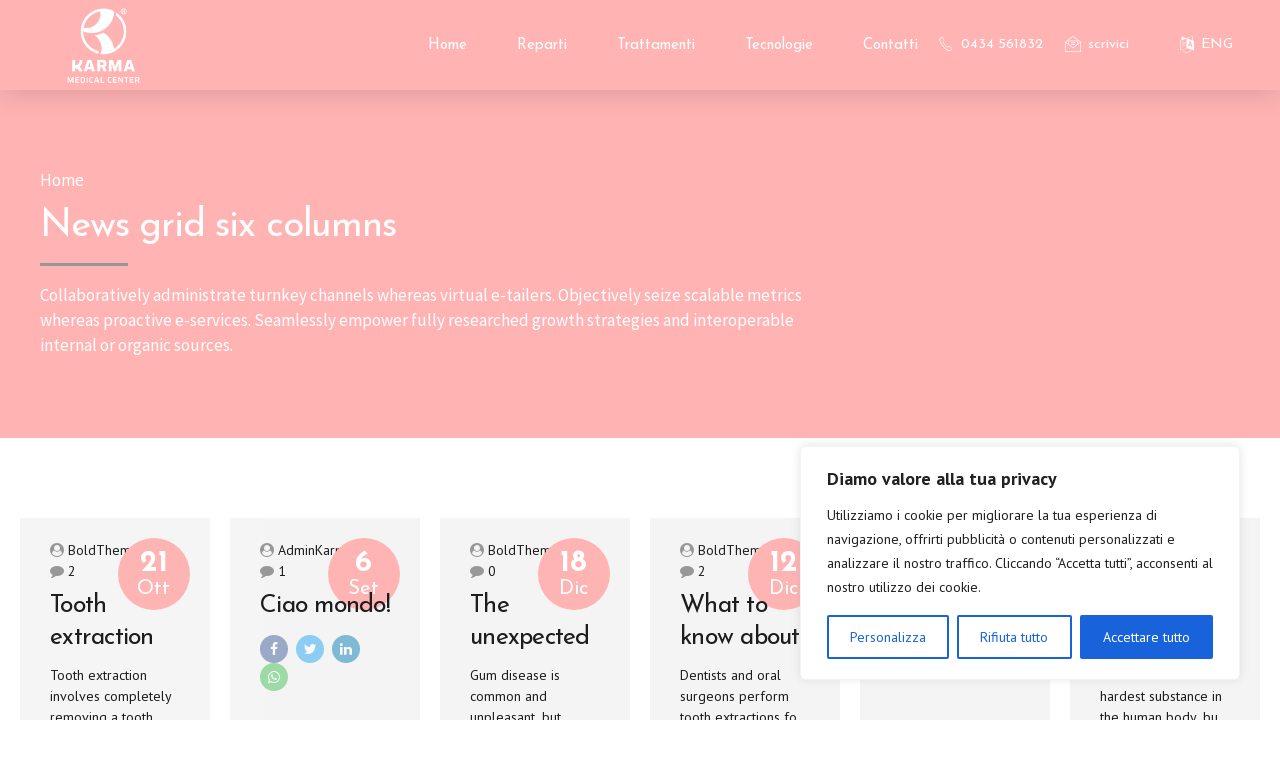

--- FILE ---
content_type: text/html; charset=UTF-8
request_url: https://www.karmamedicalcenter.it/wp-admin/admin-ajax.php
body_size: 1571
content:
<div class="bt_bb_grid_item" data-hw="0" data-src="" data-alt="Tooth extraction aftercare: A how-to guide"><div class="bt_bb_grid_item_inner"><div class="bt_bb_grid_item_post_thumbnail"><a href="https://www.karmamedicalcenter.it/%promo%/" title="Tooth extraction aftercare: A how-to guide"></a></div><div class="bt_bb_grid_item_post_content"><div class="bt_bb_grid_item_meta"><span class="bt_bb_grid_item_date"><span class="bt_bb_grid_item_date bt_bb_grid_item_date_day">21</span><span class="bt_bb_grid_item_date bt_bb_grid_item_date_month">Ott</span></span><span class="bt_bb_grid_item_item_author"><a href="https://www.karmamedicalcenter.it/author/boldthemes/">BoldThemes</a></span><span class="bt_bb_grid_item_item_comments">2</span></div><h5 class="bt_bb_grid_item_post_title"><a href="https://www.karmamedicalcenter.it/%promo%/" title="Tooth extraction aftercare: A how-to guide">Tooth extraction aftercare: A how-to guide</a></h5><div class="bt_bb_grid_item_post_excerpt">Tooth extraction involves completely removing a tooth from the mouth. People may require tooth extraction for many reasons, ranging from tooth decay to crowded teeth.</div><div class="bt_bb_grid_item_post_share"><div class="bt_bb_icon bt_facebook" data-bt-override-class="{}"><a href="https://www.facebook.com/sharer/sharer.php?u=https://www.karmamedicalcenter.it/%promo%/" target="_self"   data-ico-fa="&#xf09a;" class="bt_bb_icon_holder"></a></div><div class="bt_bb_icon bt_twitter" data-bt-override-class="{}"><a href="https://twitter.com/intent/tweet?text=https://www.karmamedicalcenter.it/%promo%/" target="_self"   data-ico-fa="&#xf099;" class="bt_bb_icon_holder"></a></div><div class="bt_bb_icon bt_linkedin" data-bt-override-class="{}"><a href="https://www.linkedin.com/shareArticle?url=https://www.karmamedicalcenter.it/%promo%/" target="_self"   data-ico-fa="&#xf0e1;" class="bt_bb_icon_holder"></a></div><div class="bt_bb_icon bt_whatsapp" data-bt-override-class="{}"><a href="https://api.whatsapp.com/send?text=https://www.karmamedicalcenter.it/%promo%/" target="_self"   data-ico-fa="&#xf232;" class="bt_bb_icon_holder"></a></div></div></div></div></div><div class="bt_bb_grid_item" data-hw="0" data-src="" data-alt="Ciao mondo!"><div class="bt_bb_grid_item_inner"><div class="bt_bb_grid_item_post_thumbnail"><a href="https://www.karmamedicalcenter.it/%promo%/" title="Ciao mondo!"></a></div><div class="bt_bb_grid_item_post_content"><div class="bt_bb_grid_item_meta"><span class="bt_bb_grid_item_date"><span class="bt_bb_grid_item_date bt_bb_grid_item_date_day">6</span><span class="bt_bb_grid_item_date bt_bb_grid_item_date_month">Set</span></span><span class="bt_bb_grid_item_item_author"><a href="https://www.karmamedicalcenter.it/author/adminkarma/">AdminKarma</a></span><span class="bt_bb_grid_item_item_comments">1</span></div><h5 class="bt_bb_grid_item_post_title"><a href="https://www.karmamedicalcenter.it/%promo%/" title="Ciao mondo!">Ciao mondo!</a></h5><div class="bt_bb_grid_item_post_excerpt"></div><div class="bt_bb_grid_item_post_share"><div class="bt_bb_icon bt_facebook" data-bt-override-class="{}"><a href="https://www.facebook.com/sharer/sharer.php?u=https://www.karmamedicalcenter.it/%promo%/" target="_self"   data-ico-fa="&#xf09a;" class="bt_bb_icon_holder"></a></div><div class="bt_bb_icon bt_twitter" data-bt-override-class="{}"><a href="https://twitter.com/intent/tweet?text=https://www.karmamedicalcenter.it/%promo%/" target="_self"   data-ico-fa="&#xf099;" class="bt_bb_icon_holder"></a></div><div class="bt_bb_icon bt_linkedin" data-bt-override-class="{}"><a href="https://www.linkedin.com/shareArticle?url=https://www.karmamedicalcenter.it/%promo%/" target="_self"   data-ico-fa="&#xf0e1;" class="bt_bb_icon_holder"></a></div><div class="bt_bb_icon bt_whatsapp" data-bt-override-class="{}"><a href="https://api.whatsapp.com/send?text=https://www.karmamedicalcenter.it/%promo%/" target="_self"   data-ico-fa="&#xf232;" class="bt_bb_icon_holder"></a></div></div></div></div></div><div class="bt_bb_grid_item" data-hw="0" data-src="" data-alt="The unexpected dangers of gum disease"><div class="bt_bb_grid_item_inner"><div class="bt_bb_grid_item_post_thumbnail"><a href="https://www.karmamedicalcenter.it/%promo%/" title="The unexpected dangers of gum disease"></a></div><div class="bt_bb_grid_item_post_content"><div class="bt_bb_grid_item_meta"><span class="bt_bb_grid_item_date"><span class="bt_bb_grid_item_date bt_bb_grid_item_date_day">18</span><span class="bt_bb_grid_item_date bt_bb_grid_item_date_month">Dic</span></span><span class="bt_bb_grid_item_item_author"><a href="https://www.karmamedicalcenter.it/author/boldthemes/">BoldThemes</a></span><span class="bt_bb_grid_item_item_comments">0</span></div><h5 class="bt_bb_grid_item_post_title"><a href="https://www.karmamedicalcenter.it/%promo%/" title="The unexpected dangers of gum disease">The unexpected dangers of gum disease</a></h5><div class="bt_bb_grid_item_post_excerpt">Gum disease is common and unpleasant, but, according to a growing body of evidence, it could also play a role in a surprising range of seemingly unrelated health problems.</div><div class="bt_bb_grid_item_post_share"><div class="bt_bb_icon bt_facebook" data-bt-override-class="{}"><a href="https://www.facebook.com/sharer/sharer.php?u=https://www.karmamedicalcenter.it/%promo%/" target="_self"   data-ico-fa="&#xf09a;" class="bt_bb_icon_holder"></a></div><div class="bt_bb_icon bt_twitter" data-bt-override-class="{}"><a href="https://twitter.com/intent/tweet?text=https://www.karmamedicalcenter.it/%promo%/" target="_self"   data-ico-fa="&#xf099;" class="bt_bb_icon_holder"></a></div><div class="bt_bb_icon bt_linkedin" data-bt-override-class="{}"><a href="https://www.linkedin.com/shareArticle?url=https://www.karmamedicalcenter.it/%promo%/" target="_self"   data-ico-fa="&#xf0e1;" class="bt_bb_icon_holder"></a></div><div class="bt_bb_icon bt_whatsapp" data-bt-override-class="{}"><a href="https://api.whatsapp.com/send?text=https://www.karmamedicalcenter.it/%promo%/" target="_self"   data-ico-fa="&#xf232;" class="bt_bb_icon_holder"></a></div></div></div></div></div><div class="bt_bb_grid_item" data-hw="0" data-src="" data-alt="What to know about tooth extraction"><div class="bt_bb_grid_item_inner"><div class="bt_bb_grid_item_post_thumbnail"><a href="https://www.karmamedicalcenter.it/%promo%/" title="What to know about tooth extraction"></a></div><div class="bt_bb_grid_item_post_content"><div class="bt_bb_grid_item_meta"><span class="bt_bb_grid_item_date"><span class="bt_bb_grid_item_date bt_bb_grid_item_date_day">12</span><span class="bt_bb_grid_item_date bt_bb_grid_item_date_month">Dic</span></span><span class="bt_bb_grid_item_item_author"><a href="https://www.karmamedicalcenter.it/author/boldthemes/">BoldThemes</a></span><span class="bt_bb_grid_item_item_comments">2</span></div><h5 class="bt_bb_grid_item_post_title"><a href="https://www.karmamedicalcenter.it/%promo%/" title="What to know about tooth extraction">What to know about tooth extraction</a></h5><div class="bt_bb_grid_item_post_excerpt">Dentists and oral surgeons perform tooth extractions for many reasons. The issue may be a painful wisdom tooth or a tooth that has been badly damaged by decay. In some cases, a dentist will remove a tooth to make space for dental prosthetics or braces.</div><div class="bt_bb_grid_item_post_share"><div class="bt_bb_icon bt_facebook" data-bt-override-class="{}"><a href="https://www.facebook.com/sharer/sharer.php?u=https://www.karmamedicalcenter.it/%promo%/" target="_self"   data-ico-fa="&#xf09a;" class="bt_bb_icon_holder"></a></div><div class="bt_bb_icon bt_twitter" data-bt-override-class="{}"><a href="https://twitter.com/intent/tweet?text=https://www.karmamedicalcenter.it/%promo%/" target="_self"   data-ico-fa="&#xf099;" class="bt_bb_icon_holder"></a></div><div class="bt_bb_icon bt_linkedin" data-bt-override-class="{}"><a href="https://www.linkedin.com/shareArticle?url=https://www.karmamedicalcenter.it/%promo%/" target="_self"   data-ico-fa="&#xf0e1;" class="bt_bb_icon_holder"></a></div><div class="bt_bb_icon bt_whatsapp" data-bt-override-class="{}"><a href="https://api.whatsapp.com/send?text=https://www.karmamedicalcenter.it/%promo%/" target="_self"   data-ico-fa="&#xf232;" class="bt_bb_icon_holder"></a></div></div></div></div></div><div class="bt_bb_grid_item" data-hw="0.9375" data-src="http://www.karmamedicalcenter.it/wp-content/uploads/2020/01/post_04-1280x1200.jpg" data-alt="Teeth: Names, types, and functions"><div class="bt_bb_grid_item_inner"><div class="bt_bb_grid_item_post_thumbnail"><a href="https://www.karmamedicalcenter.it/%promo%/" title="Teeth: Names, types, and functions"></a></div><div class="bt_bb_grid_item_post_content"><div class="bt_bb_grid_item_meta"><span class="bt_bb_grid_item_date"><span class="bt_bb_grid_item_date bt_bb_grid_item_date_day">8</span><span class="bt_bb_grid_item_date bt_bb_grid_item_date_month">Dic</span></span><span class="bt_bb_grid_item_item_author"><a href="https://www.karmamedicalcenter.it/author/boldthemes/">BoldThemes</a></span><span class="bt_bb_grid_item_item_comments">4</span></div><h5 class="bt_bb_grid_item_post_title"><a href="https://www.karmamedicalcenter.it/%promo%/" title="Teeth: Names, types, and functions">Teeth: Names, types, and functions</a></h5><div class="bt_bb_grid_item_post_excerpt">Teeth help a person use their mouth to eat, speak, smile, and give shape to their face. Each type of tooth has a name and a specific function.</div><div class="bt_bb_grid_item_post_share"><div class="bt_bb_icon bt_facebook" data-bt-override-class="{}"><a href="https://www.facebook.com/sharer/sharer.php?u=https://www.karmamedicalcenter.it/%promo%/" target="_self"   data-ico-fa="&#xf09a;" class="bt_bb_icon_holder"></a></div><div class="bt_bb_icon bt_twitter" data-bt-override-class="{}"><a href="https://twitter.com/intent/tweet?text=https://www.karmamedicalcenter.it/%promo%/" target="_self"   data-ico-fa="&#xf099;" class="bt_bb_icon_holder"></a></div><div class="bt_bb_icon bt_linkedin" data-bt-override-class="{}"><a href="https://www.linkedin.com/shareArticle?url=https://www.karmamedicalcenter.it/%promo%/" target="_self"   data-ico-fa="&#xf0e1;" class="bt_bb_icon_holder"></a></div><div class="bt_bb_icon bt_whatsapp" data-bt-override-class="{}"><a href="https://api.whatsapp.com/send?text=https://www.karmamedicalcenter.it/%promo%/" target="_self"   data-ico-fa="&#xf232;" class="bt_bb_icon_holder"></a></div></div></div></div></div><div class="bt_bb_grid_item" data-hw="0" data-src="" data-alt="How does tooth enamel last a lifetime?"><div class="bt_bb_grid_item_inner"><div class="bt_bb_grid_item_post_thumbnail"><a href="https://www.karmamedicalcenter.it/%promo%/" title="How does tooth enamel last a lifetime?"></a></div><div class="bt_bb_grid_item_post_content"><div class="bt_bb_grid_item_meta"><span class="bt_bb_grid_item_date"><span class="bt_bb_grid_item_date bt_bb_grid_item_date_day">25</span><span class="bt_bb_grid_item_date bt_bb_grid_item_date_month">Nov</span></span><span class="bt_bb_grid_item_item_author"><a href="https://www.karmamedicalcenter.it/author/boldthemes/">BoldThemes</a></span><span class="bt_bb_grid_item_item_comments">0</span></div><h5 class="bt_bb_grid_item_post_title"><a href="https://www.karmamedicalcenter.it/%promo%/" title="How does tooth enamel last a lifetime?">How does tooth enamel last a lifetime?</a></h5><div class="bt_bb_grid_item_post_excerpt">Tooth enamel is the hardest substance in the human body, but, until now, no one knew how it managed to last a lifetime. The authors of a recent study conclude that enamel's secret lies in the imperfect alignment of crystals.</div><div class="bt_bb_grid_item_post_share"><div class="bt_bb_icon bt_facebook" data-bt-override-class="{}"><a href="https://www.facebook.com/sharer/sharer.php?u=https://www.karmamedicalcenter.it/%promo%/" target="_self"   data-ico-fa="&#xf09a;" class="bt_bb_icon_holder"></a></div><div class="bt_bb_icon bt_twitter" data-bt-override-class="{}"><a href="https://twitter.com/intent/tweet?text=https://www.karmamedicalcenter.it/%promo%/" target="_self"   data-ico-fa="&#xf099;" class="bt_bb_icon_holder"></a></div><div class="bt_bb_icon bt_linkedin" data-bt-override-class="{}"><a href="https://www.linkedin.com/shareArticle?url=https://www.karmamedicalcenter.it/%promo%/" target="_self"   data-ico-fa="&#xf0e1;" class="bt_bb_icon_holder"></a></div><div class="bt_bb_icon bt_whatsapp" data-bt-override-class="{}"><a href="https://api.whatsapp.com/send?text=https://www.karmamedicalcenter.it/%promo%/" target="_self"   data-ico-fa="&#xf232;" class="bt_bb_icon_holder"></a></div></div></div></div></div><div class="bt_bb_grid_item" data-hw="0" data-src="" data-alt="How to get rid of a toothache at night"><div class="bt_bb_grid_item_inner"><div class="bt_bb_grid_item_post_thumbnail"><a href="https://www.karmamedicalcenter.it/%promo%/" title="How to get rid of a toothache at night"></a></div><div class="bt_bb_grid_item_post_content"><div class="bt_bb_grid_item_meta"><span class="bt_bb_grid_item_date"><span class="bt_bb_grid_item_date bt_bb_grid_item_date_day">14</span><span class="bt_bb_grid_item_date bt_bb_grid_item_date_month">Nov</span></span><span class="bt_bb_grid_item_item_author"><a href="https://www.karmamedicalcenter.it/author/boldthemes/">BoldThemes</a></span><span class="bt_bb_grid_item_item_comments">0</span></div><h5 class="bt_bb_grid_item_post_title"><a href="https://www.karmamedicalcenter.it/%promo%/" title="How to get rid of a toothache at night">How to get rid of a toothache at night</a></h5><div class="bt_bb_grid_item_post_excerpt">A toothache is a painful annoyance, especially at night. Getting a toothache at night can make falling asleep or staying asleep very difficult.</div><div class="bt_bb_grid_item_post_share"><div class="bt_bb_icon bt_facebook" data-bt-override-class="{}"><a href="https://www.facebook.com/sharer/sharer.php?u=https://www.karmamedicalcenter.it/%promo%/" target="_self"   data-ico-fa="&#xf09a;" class="bt_bb_icon_holder"></a></div><div class="bt_bb_icon bt_twitter" data-bt-override-class="{}"><a href="https://twitter.com/intent/tweet?text=https://www.karmamedicalcenter.it/%promo%/" target="_self"   data-ico-fa="&#xf099;" class="bt_bb_icon_holder"></a></div><div class="bt_bb_icon bt_linkedin" data-bt-override-class="{}"><a href="https://www.linkedin.com/shareArticle?url=https://www.karmamedicalcenter.it/%promo%/" target="_self"   data-ico-fa="&#xf0e1;" class="bt_bb_icon_holder"></a></div><div class="bt_bb_icon bt_whatsapp" data-bt-override-class="{}"><a href="https://api.whatsapp.com/send?text=https://www.karmamedicalcenter.it/%promo%/" target="_self"   data-ico-fa="&#xf232;" class="bt_bb_icon_holder"></a></div></div></div></div></div><div class="bt_bb_grid_item" data-hw="0" data-src="" data-alt="Brushing your teeth may keep your heart healthy"><div class="bt_bb_grid_item_inner"><div class="bt_bb_grid_item_post_thumbnail"><a href="https://www.karmamedicalcenter.it/%promo%/" title="Brushing your teeth may keep your heart healthy"></a></div><div class="bt_bb_grid_item_post_content"><div class="bt_bb_grid_item_meta"><span class="bt_bb_grid_item_date"><span class="bt_bb_grid_item_date bt_bb_grid_item_date_day">7</span><span class="bt_bb_grid_item_date bt_bb_grid_item_date_month">Nov</span></span><span class="bt_bb_grid_item_item_author"><a href="https://www.karmamedicalcenter.it/author/boldthemes/">BoldThemes</a></span><span class="bt_bb_grid_item_item_comments">0</span></div><h5 class="bt_bb_grid_item_post_title"><a href="https://www.karmamedicalcenter.it/%promo%/" title="Brushing your teeth may keep your heart healthy">Brushing your teeth may keep your heart healthy</a></h5><div class="bt_bb_grid_item_post_excerpt">New research finds that brushing the teeth three or more times a day significantly reduces the risk of atrial fibrillation and heart failure.</div><div class="bt_bb_grid_item_post_share"><div class="bt_bb_icon bt_facebook" data-bt-override-class="{}"><a href="https://www.facebook.com/sharer/sharer.php?u=https://www.karmamedicalcenter.it/%promo%/" target="_self"   data-ico-fa="&#xf09a;" class="bt_bb_icon_holder"></a></div><div class="bt_bb_icon bt_twitter" data-bt-override-class="{}"><a href="https://twitter.com/intent/tweet?text=https://www.karmamedicalcenter.it/%promo%/" target="_self"   data-ico-fa="&#xf099;" class="bt_bb_icon_holder"></a></div><div class="bt_bb_icon bt_linkedin" data-bt-override-class="{}"><a href="https://www.linkedin.com/shareArticle?url=https://www.karmamedicalcenter.it/%promo%/" target="_self"   data-ico-fa="&#xf0e1;" class="bt_bb_icon_holder"></a></div><div class="bt_bb_icon bt_whatsapp" data-bt-override-class="{}"><a href="https://api.whatsapp.com/send?text=https://www.karmamedicalcenter.it/%promo%/" target="_self"   data-ico-fa="&#xf232;" class="bt_bb_icon_holder"></a></div></div></div></div></div><div class="bt_bb_grid_item" data-hw="0.9375" data-src="http://www.karmamedicalcenter.it/wp-content/uploads/2020/01/post_08-1280x1200.jpg" data-alt="How whitening strips can damage your teeth"><div class="bt_bb_grid_item_inner"><div class="bt_bb_grid_item_post_thumbnail"><a href="https://www.karmamedicalcenter.it/%promo%/" title="How whitening strips can damage your teeth"></a></div><div class="bt_bb_grid_item_post_content"><div class="bt_bb_grid_item_meta"><span class="bt_bb_grid_item_date"><span class="bt_bb_grid_item_date bt_bb_grid_item_date_day">16</span><span class="bt_bb_grid_item_date bt_bb_grid_item_date_month">Ott</span></span><span class="bt_bb_grid_item_item_author"><a href="https://www.karmamedicalcenter.it/author/boldthemes/">BoldThemes</a></span><span class="bt_bb_grid_item_item_comments">0</span></div><h5 class="bt_bb_grid_item_post_title"><a href="https://www.karmamedicalcenter.it/%promo%/" title="How whitening strips can damage your teeth">How whitening strips can damage your teeth</a></h5><div class="bt_bb_grid_item_post_excerpt">Teeth are an important part of physical appearance for many people, and they want to show a bright white smile. However, a new study reveals that many tooth whitening products can damage the teeth.</div><div class="bt_bb_grid_item_post_share"><div class="bt_bb_icon bt_facebook" data-bt-override-class="{}"><a href="https://www.facebook.com/sharer/sharer.php?u=https://www.karmamedicalcenter.it/%promo%/" target="_self"   data-ico-fa="&#xf09a;" class="bt_bb_icon_holder"></a></div><div class="bt_bb_icon bt_twitter" data-bt-override-class="{}"><a href="https://twitter.com/intent/tweet?text=https://www.karmamedicalcenter.it/%promo%/" target="_self"   data-ico-fa="&#xf099;" class="bt_bb_icon_holder"></a></div><div class="bt_bb_icon bt_linkedin" data-bt-override-class="{}"><a href="https://www.linkedin.com/shareArticle?url=https://www.karmamedicalcenter.it/%promo%/" target="_self"   data-ico-fa="&#xf0e1;" class="bt_bb_icon_holder"></a></div><div class="bt_bb_icon bt_whatsapp" data-bt-override-class="{}"><a href="https://api.whatsapp.com/send?text=https://www.karmamedicalcenter.it/%promo%/" target="_self"   data-ico-fa="&#xf232;" class="bt_bb_icon_holder"></a></div></div></div></div></div><div class="bt_bb_grid_item" data-hw="0" data-src="" data-alt="Health benefits of baking soda and lemon juice"><div class="bt_bb_grid_item_inner"><div class="bt_bb_grid_item_post_thumbnail"><a href="https://www.karmamedicalcenter.it/%promo%/" title="Health benefits of baking soda and lemon juice"></a></div><div class="bt_bb_grid_item_post_content"><div class="bt_bb_grid_item_meta"><span class="bt_bb_grid_item_date"><span class="bt_bb_grid_item_date bt_bb_grid_item_date_day">4</span><span class="bt_bb_grid_item_date bt_bb_grid_item_date_month">Ott</span></span><span class="bt_bb_grid_item_item_author"><a href="https://www.karmamedicalcenter.it/author/boldthemes/">BoldThemes</a></span><span class="bt_bb_grid_item_item_comments">0</span></div><h5 class="bt_bb_grid_item_post_title"><a href="https://www.karmamedicalcenter.it/%promo%/" title="Health benefits of baking soda and lemon juice">Health benefits of baking soda and lemon juice</a></h5><div class="bt_bb_grid_item_post_excerpt">Baking soda and lemon juice combinations have become a popular home remedy. Some people claim that baking soda and lemon juice can improve the skin, treat heartburn, and whiten teeth.</div><div class="bt_bb_grid_item_post_share"><div class="bt_bb_icon bt_facebook" data-bt-override-class="{}"><a href="https://www.facebook.com/sharer/sharer.php?u=https://www.karmamedicalcenter.it/%promo%/" target="_self"   data-ico-fa="&#xf09a;" class="bt_bb_icon_holder"></a></div><div class="bt_bb_icon bt_twitter" data-bt-override-class="{}"><a href="https://twitter.com/intent/tweet?text=https://www.karmamedicalcenter.it/%promo%/" target="_self"   data-ico-fa="&#xf099;" class="bt_bb_icon_holder"></a></div><div class="bt_bb_icon bt_linkedin" data-bt-override-class="{}"><a href="https://www.linkedin.com/shareArticle?url=https://www.karmamedicalcenter.it/%promo%/" target="_self"   data-ico-fa="&#xf0e1;" class="bt_bb_icon_holder"></a></div><div class="bt_bb_icon bt_whatsapp" data-bt-override-class="{}"><a href="https://api.whatsapp.com/send?text=https://www.karmamedicalcenter.it/%promo%/" target="_self"   data-ico-fa="&#xf232;" class="bt_bb_icon_holder"></a></div></div></div></div></div><div class="bt_bb_grid_item" data-hw="0" data-src="" data-alt="Xylitol: Uses, effects, and possible benefits"><div class="bt_bb_grid_item_inner"><div class="bt_bb_grid_item_post_thumbnail"><a href="https://www.karmamedicalcenter.it/%promo%/" title="Xylitol: Uses, effects, and possible benefits"></a></div><div class="bt_bb_grid_item_post_content"><div class="bt_bb_grid_item_meta"><span class="bt_bb_grid_item_date"><span class="bt_bb_grid_item_date bt_bb_grid_item_date_day">27</span><span class="bt_bb_grid_item_date bt_bb_grid_item_date_month">Set</span></span><span class="bt_bb_grid_item_item_author"><a href="https://www.karmamedicalcenter.it/author/boldthemes/">BoldThemes</a></span><span class="bt_bb_grid_item_item_comments">0</span></div><h5 class="bt_bb_grid_item_post_title"><a href="https://www.karmamedicalcenter.it/%promo%/" title="Xylitol: Uses, effects, and possible benefits">Xylitol: Uses, effects, and possible benefits</a></h5><div class="bt_bb_grid_item_post_excerpt">Xylitol is a lower-calorie sugar substitute with a low glycemic index. Some research suggests that it may also improve dental health, prevent ear infections, and possess antioxidant properties.</div><div class="bt_bb_grid_item_post_share"><div class="bt_bb_icon bt_facebook" data-bt-override-class="{}"><a href="https://www.facebook.com/sharer/sharer.php?u=https://www.karmamedicalcenter.it/%promo%/" target="_self"   data-ico-fa="&#xf09a;" class="bt_bb_icon_holder"></a></div><div class="bt_bb_icon bt_twitter" data-bt-override-class="{}"><a href="https://twitter.com/intent/tweet?text=https://www.karmamedicalcenter.it/%promo%/" target="_self"   data-ico-fa="&#xf099;" class="bt_bb_icon_holder"></a></div><div class="bt_bb_icon bt_linkedin" data-bt-override-class="{}"><a href="https://www.linkedin.com/shareArticle?url=https://www.karmamedicalcenter.it/%promo%/" target="_self"   data-ico-fa="&#xf0e1;" class="bt_bb_icon_holder"></a></div><div class="bt_bb_icon bt_whatsapp" data-bt-override-class="{}"><a href="https://api.whatsapp.com/send?text=https://www.karmamedicalcenter.it/%promo%/" target="_self"   data-ico-fa="&#xf232;" class="bt_bb_icon_holder"></a></div></div></div></div></div><div class="bt_bb_grid_item" data-hw="0.9375" data-src="http://www.karmamedicalcenter.it/wp-content/uploads/2020/01/post_11-1280x1200.jpg" data-alt="Eleven tips to treat white spots on teeth"><div class="bt_bb_grid_item_inner"><div class="bt_bb_grid_item_post_thumbnail"><a href="https://www.karmamedicalcenter.it/%promo%/" title="Eleven tips to treat white spots on teeth"></a></div><div class="bt_bb_grid_item_post_content"><div class="bt_bb_grid_item_meta"><span class="bt_bb_grid_item_date"><span class="bt_bb_grid_item_date bt_bb_grid_item_date_day">21</span><span class="bt_bb_grid_item_date bt_bb_grid_item_date_month">Set</span></span><span class="bt_bb_grid_item_item_author"><a href="https://www.karmamedicalcenter.it/author/boldthemes/">BoldThemes</a></span><span class="bt_bb_grid_item_item_comments">0</span></div><h5 class="bt_bb_grid_item_post_title"><a href="https://www.karmamedicalcenter.it/%promo%/" title="Eleven tips to treat white spots on teeth">Eleven tips to treat white spots on teeth</a></h5><div class="bt_bb_grid_item_post_excerpt">There are several possible causes for white spots on teeth, including dental fluorosis, enamel hypoplasia, poor dental hygiene, and eating too many acidic or sugary foods.</div><div class="bt_bb_grid_item_post_share"><div class="bt_bb_icon bt_facebook" data-bt-override-class="{}"><a href="https://www.facebook.com/sharer/sharer.php?u=https://www.karmamedicalcenter.it/%promo%/" target="_self"   data-ico-fa="&#xf09a;" class="bt_bb_icon_holder"></a></div><div class="bt_bb_icon bt_twitter" data-bt-override-class="{}"><a href="https://twitter.com/intent/tweet?text=https://www.karmamedicalcenter.it/%promo%/" target="_self"   data-ico-fa="&#xf099;" class="bt_bb_icon_holder"></a></div><div class="bt_bb_icon bt_linkedin" data-bt-override-class="{}"><a href="https://www.linkedin.com/shareArticle?url=https://www.karmamedicalcenter.it/%promo%/" target="_self"   data-ico-fa="&#xf0e1;" class="bt_bb_icon_holder"></a></div><div class="bt_bb_icon bt_whatsapp" data-bt-override-class="{}"><a href="https://api.whatsapp.com/send?text=https://www.karmamedicalcenter.it/%promo%/" target="_self"   data-ico-fa="&#xf232;" class="bt_bb_icon_holder"></a></div></div></div></div></div>

--- FILE ---
content_type: application/x-javascript
request_url: https://www.karmamedicalcenter.it/wp-content/themes/denticare/bold-page-builder/content_elements/bt_bb_masonry_post_grid/bt_bb_post_grid.js?ver=6.0.11
body_size: 869
content:
(function( $ ) {
	"use strict";
	
	var bt_bb_post_grid_resize = function( root ) {
		root.each(function() {
			$( this ).find( '.bt_bb_grid_item' ).each(function() {
				$( this ).find( '.bt_bb_grid_item_post_thumbnail' ).height( Math.floor( $( this ).width() * $( this ).data( 'hw' ) ) );
			});
		});
	}

	var bt_bb_post_grid_load_images = function( root ) {
		root.each(function() {
			var page_bottom = $( window ).scrollTop() + $( window ).height();
			$( this ).find( '.bt_bb_grid_item' ).each(function() {
				var this_top = $( this ).offset().top;
				if ( this_top < page_bottom + $( window ).height() ) {
					var img_src = $( this ).data( 'src' );
					if ( img_src !== '' && $( this ).find( '.bt_bb_grid_item_post_thumbnail a' ).html() == '' ) {
						$( this ).find( '.bt_bb_grid_item_post_thumbnail a' ).html( '<img src="' + img_src + '" alt="' + $( this ).data( 'alt' ) + '">' );
					}
				}
			});
		});
	}

	var bt_bb_post_grid_load_items = function( root ) {
		root.each(function() {
			var loading = root.data( 'loading' );
			if ( loading === undefined || ( loading != 'loading' && loading != 'no_more' ) ) {
				var page_bottom = $( window ).scrollTop() + $( window ).height();
				$( this ).find( '.bt_bb_grid_item' ).each(function() {
					var this_top = $( this ).offset().top;
					if ( this_top < page_bottom + $( window ).height() ) {
						if ( $( this ).is( ':last-child' ) ) {
							var root_data_offset = root.data( 'offset' );
							var offset = parseInt( root_data_offset === undefined ? 0 : root_data_offset ) + parseInt( root.data( 'number' ) );
							bt_bb_masonry_post_grid_load_posts( root, offset );
							return false;
						}
					}
				});
			}
		});
	}

	var bt_bb_masonry_post_grid_load_posts = function( root, offset ) {
		if ( offset == 0 ) {
			root.addClass( 'bt_bb_grid_hide' );
			root.find( '.bt_bb_grid_item' ).remove();
			if ( root.hasClass( 'masonry' ) ) {
				root.masonry( 'destroy' );
			}
		}

		root.parent().find( '.bt_bb_post_grid_loader' ).show();

		if ( root.data( 'post-type' ) == 'portfolio' ) {
			var action = 'bt_bb_get_grid_portfolio';
		} else {
			var action = 'bt_bb_get_grid';
		}

		var root_data_number = root.data( 'number' );

		var data = {
			'action': action,
			'number': root_data_number,
			'category': root.data( 'category' ),
			'show': root.data( 'show' ),
			'offset': offset,
                        'date_design': root.data( 'date-design' ),
                        'target': root.data( 'target' ),
                        'bt-nonce': root.data( 'bt-nonce' )
		};

		root.data( 'loading', 'loading' );

		$.ajax({
			type: 'POST',
			url: ajax_object.ajax_url,
			data: data,
			async: true,
			success: function( response ) {

				if ( response == '' ) {
					root.data( 'loading', 'no_more' );
					root.parent().find( '.bt_bb_post_grid_loader' ).hide();
					return;
				}

				var $content = $( response );
				root.append( $content );
				bt_bb_post_grid_resize( root );

				root.data( 'offset', offset );

				if ( offset > 0 ) {
					root.masonry( 'appended', $content );
				} else {
					root.masonry({
						columnWidth: '.bt_bb_grid_sizer',
						itemSelector: '.bt_bb_grid_item',
						gutter: 0,
						percentPosition: true
					});
				}
				root.parent().find( '.bt_bb_post_grid_loader' ).hide();
				root.removeClass( 'bt_bb_grid_hide' );
				$( '.bt_bb_grid_container' ).css( 'height', 'auto' );

				bt_bb_post_grid_load_images( root );

				if ( root.data( 'auto-loading' ) == 'auto_loading' ) {
					root.data( 'loading', '' );
				} else {
					root.data( 'loading', 'no_more' );
				}

			},
                        error: function( response ) {
				root.data( 'loading', 'no_more' );
				root.parent().find( '.bt_bb_post_grid_loader' ).hide();	
				root.removeClass( 'bt_bb_grid_hide' );			
			}
		});
	}

	$( document ).ready(function() {

		$( window ).on( 'resize', function() {
			bt_bb_post_grid_resize( $( '.bt_bb_masonry_post_grid_content' ) );
		});

		$( window ).on( 'scroll', function() {
			bt_bb_post_grid_load_images( $( '.bt_bb_masonry_post_post_grid_content' ) );
			bt_bb_post_grid_load_items( $( '.bt_bb_masonry_post_post_grid_content' ) );
		});

		$( '.bt_bb_masonry_post_post_grid_content' ).each(function() {
			var grid_content = $( this );
			bt_bb_masonry_post_grid_load_posts( grid_content, 0 );
		});

		$( '.bt_bb_masonry_post_grid_filter_item' ).on( 'click', function() {
                    
			var root = $( this ).closest( '.bt_bb_grid_container' );
			root.height( root.height() );
			$( this ).parent().find( '.bt_bb_masonry_post_grid_filter_item' ).removeClass( 'active' ); 
			$( this ).addClass( 'active' );
			var grid_content = $( this ).closest( '.bt_bb_masonry_post_grid' ).find( '.bt_bb_masonry_post_post_grid_content' );
			grid_content.data( 'category', $( this ).data( 'category' ) );
			bt_bb_masonry_post_grid_load_posts( grid_content, 0 );
		});

	});
})( jQuery );

--- FILE ---
content_type: application/x-javascript
request_url: https://www.karmamedicalcenter.it/wp-content/plugins/bold-page-builder/content_elements_misc/js/content_elements.js?ver=4.4.4
body_size: 6691
content:
(function( $ ) { 
	"use strict";
	// animations
	window.bt_bb_animate_elements = function() {
		var $elems = $( '.animate:not(.animated)' );
		$elems.each( function() {
			var $elm = $(this);
			if ( isOnScreen( $elm ) ) {
				$elm.addClass( 'animated' );
				if ( $elm.hasClass( 'bt_bb_counter' ) ) {
					bt_bb_animate_counter( $elm );
				}
				if (typeof window.local_bt_bb_animate_elements == 'function') { 
				  local_bt_bb_animate_elements( $elm ); 
				}
			}
		});
		bt_bb_lazy_load_images();
		$( '.slick-slider .slick-slide:not(.slick-active) .animate' ).removeClass( 'animated' );
	}
	
	// lazy image load
	window.bt_bb_lazy_load_images = function() {
		var $elems = $( 'img.btLazyLoadImage:not(.btLazyLoaded)' );
		$elems.each(function() {
			var $elm = $(this);
			if ( isOnScreen( $elm, -200 ) ) {
				$elm.addClass( 'btLazyLoaded' );
				// console.log($elm.data( 'image_src' ));
				$elm.attr( 'src', $elm.data( 'image_src' ));
			}
		});
		var $elems = $( 'image.btLazyLoadImage:not(.btLazyLoaded)' );
		$elems.each(function() {
			var $elm = $(this);
			if ( isOnScreen( $elm, -200 ) ) {
				$elm.addClass( 'btLazyLoaded' );
				// console.log($elm.data( 'image_src' ));
				$elm.attr( 'xlink:href', $elm.data( 'image_src' ));
			}
		});
		var $elems = $( '.btLazyLoadBackground:not(.btLazyLoaded)' );
		$elems.each(function() {
			var $elm = $(this);
			if ( isOnScreen( $elm, -200 ) ) {
				$elm.addClass( 'btLazyLoaded' );
				$elm.css( 'background-image', 'url(' + $elm.data( 'background_image_src' ) + ')' );
			}
		});
	}
	
	// isOnScreen fixed
	
	function iOSversion() {
	  if (/iP(hone|od|ad)/.test(navigator.platform)) {
		// supports iOS 2.0 and later: <http://bit.ly/TJjs1V>
		var v = (navigator.appVersion).match(/OS (\d+)_(\d+)_?(\d+)?/);
		return [parseInt(v[1], 10), parseInt(v[2], 10), parseInt(v[3] || 0, 10)];
	  } else {
		  return false;
	  }
	}

	var ver = iOSversion();
	
	// isOnScreen
	
	function isOnScreen( elem, top_offset ) {
		if ( ver && ver[0] == 13 ) return true;
		top_offset = ( top_offset === undefined ) ? 75 : top_offset;
		var element = elem.get( 0 );
		if ( element == undefined ) return false;
		var bounds = element.getBoundingClientRect();
		var output = bounds.top + top_offset < window.innerHeight && bounds.bottom > 0;
		// alert(output);
		return output;
	}

	// animate counter
	
	function bt_bb_animate_counter( $elm ) {
		var number_length = $elm.data( 'digit-length' );
		for ( var i = parseInt( number_length ); i > 0; i-- ) {
			var digit = parseInt( $elm.children( '.p' + i ).data( 'digit' ) );
			if ( digit == 0 ) digit = 10;
			if ( isNaN( digit ) ) digit = 10;
			for ( var j = 0; j <= digit; j++ ) {
				$elm.children( '.p' + i ).css( 'transform', 'translateY(-' + digit * $elm.outerHeight() + 'px)' );
			}
			$elm.addClass( 'animated' );
		}
		
		return false;
	}
	
	// paralax helpers 
	
	window.bt_bb_requestAnimFrame = function() {
		return (
			window.requestAnimationFrame       ||
			window.webkitRequestAnimationFrame ||
			window.mozRequestAnimationFrame    ||
			window.oRequestAnimationFrame      ||
			window.msRequestAnimationFrame     ||
			function( callback ) {
				window.setTimeout( callback, 1000 / 60 );
			}
		);
	}();
	
	function bt_clamp_number ( val, min, max ) {
		return val > max ? max : val < min ? min : val;
	}
	
	var is_edge = navigator.userAgent.indexOf( 'Edge' ) > -1;
	var is_chrome = navigator.userAgent.indexOf( 'Chrome' ) > -1;
	var is_safari = navigator.userAgent.indexOf( 'Safari' ) > -1;
	var is_firefox = navigator.userAgent.indexOf( 'Firefox' ) > -1;
	if ( is_chrome && is_safari ) window.is_safari = false;
	var chrome_version = false;
	// alert( navigator.userAgent );
	// if ( is_chrome ) chrome_version = /Chrome\/([0-9]+)/.exec(navigator.userAgent)[1];

	window.bt_bb_raf_loop = function() {
		var win_w = window.innerWidth;
		var win_h = window.innerHeight;
		const SPEED_DELTA = 0.0001;
		
		$( 'html.bt_bb_backgroud_fixed_supported .bt_bb_parallax' ).each(function() {
			if ( $( 'html' ).attr( 'data-bt_bb_screen_resolution' ) !== 'xl' ) {
				$( this )[0].style.backgroundPosition = 'center center';
				return false;
			} else {
				var bounds = $( this ).hasClass( 'bt_bb_background_image_holder' ) ? this.parentElement.getBoundingClientRect() : this.getBoundingClientRect();

				if ( bounds.top < win_h && bounds.bottom > 0 ) {
					var speed = parseFloat( $( this ).attr( 'data-parallax' ) ) + SPEED_DELTA;
					if ( speed == 2 + SPEED_DELTA ) {
					// if ( false ) {
						// skip parallax, use fixed background
						$( this )[0].style.backgroundAttachment = 'fixed';	
					} else {
						
						var offset = parseFloat( $( this ).attr( 'data-parallax-offset' ) );
						var ypos = offset - bounds.top * speed / 2;
						ypos = ( ypos > -0.5 && ypos < 0.5 ) ? 0 : ypos;
						
						$( this )[0].style.backgroundPositionY = ypos + 'px';						
					}
					
					// temp if, to support old sections
					if ( $( this ).hasClass( 'bt_bb_background_image_holder' ) ) {
						
						var bounds_mid = ( bounds.top + bounds.bottom ) / 2;
						var scroll_distance = ( bounds_mid - win_h / 2 ) / ( win_h ) ;
						scroll_distance = bt_clamp_number ( scroll_distance, 0, 1 );
					
						var ZOOM_START = parseFloat( $( this ).attr( 'data-parallax-zoom-start' ) );
						var ZOOM_END = parseFloat( $( this ).attr( 'data-parallax-zoom-end' ) );
						
						if ( ZOOM_START >= 1 && ZOOM_END >= 1 && ( ZOOM_START != 1 || ZOOM_END != 1 )  ) {
							console.log( ZOOM_START );
							var zoom = ZOOM_START + ( ZOOM_END - ZOOM_START ) * ( 1 - scroll_distance );
							$( this )[0].style.transform = ' scale(' + zoom + ')';								
						}							
						
						var BLUR_START = parseFloat( $( this ).attr( 'data-parallax-blur-start' ) );
						var BLUR_END = parseFloat( $( this ).attr( 'data-parallax-blur-end' ) );
						
						if ( BLUR_START >= 0 && BLUR_END >= 0 && ( BLUR_START != 0 || BLUR_END != 0 ) ) {
							var blur = BLUR_START + ( BLUR_END - BLUR_START ) * ( 1 - scroll_distance );
							$( this )[0].style.filter = ' blur(' + blur + 'px)';								
						}							
						
						var OPACITY_START = parseFloat( $( this ).attr( 'data-parallax-opacity-start' ) );
						var OPACITY_END = parseFloat( $( this ).attr( 'data-parallax-opacity-end' ) );
						
						if ( OPACITY_START >= 0 && OPACITY_END >= 0 && ( OPACITY_START != 1 || OPACITY_END != 1 ) ) {
							var opacity = OPACITY_START + ( OPACITY_END - OPACITY_START ) * ( 1 - scroll_distance );
							$( this )[0].style.opacity = opacity;								
						}
					}
					
					/*console.log( "bounds.top: " + bounds.top );	
					console.log( "bounds.bottom: " + bounds.bottom );
					console.log( "win_h: " + win_h );	
					console.log( "scroll_distance: " + scroll_distance );
					console.log( "ypos: " + ypos );	*/	

				}				
			}
		});
		window.bt_bb_raf_lock = false;
	}
	
	// touch screen detect
	
	window.bt_detect_touch = function() {
	  if (typeof window !== 'undefined') {
		var bt_has_touch = Boolean(
		  'ontouchstart' in window ||
		  window.navigator.maxTouchPoints > 0 ||
		  window.navigator.msMaxTouchPoints > 0 ||
		  window.DocumentTouch && document instanceof DocumentTouch
		);
		if ( bt_has_touch ) $('html').addClass( 'bt_bb_touch' );
	  }
	}
	
	// screen detect
	
	window.bt_bb_get_screen_resolution = function() {
		var width = Math.max( document.documentElement.clientWidth, window.innerWidth || 0 );
		var res = 'xl';
		if (width <= 1200) res = 'lg';
		if (width <= 992) res = 'md';
		if (width <= 768) res = 'sm';
		if (width <= 480) res = 'xs';
		
		$( 'html' ).attr( 'data-bt_bb_screen_resolution', res );
		
		$( '[data-bt-override-class]' ).each(function() {
			var override_classes = $( this ).data( 'bt-override-class' );
			for ( var prefix in override_classes ) {
				if ( override_classes[ prefix ][ res ] !== undefined ) {
					var new_class = prefix + override_classes[ prefix ][ res ];
				} else {
					var new_class = prefix + override_classes[ prefix ][ 'xl' ];
				}
				$( this ).removeClass( override_classes[ prefix ][ 'current_class' ] );
				$( this ).addClass( new_class );
				override_classes[ prefix ][ 'current_class' ] = new_class;
				$( this ).data( 'override_classes', override_classes );
			};

		});
		
	}


	
	// Test fixed background support for iOS devices
	
	window.bt_bb_check_ios_fixed_background_support = function() {
		return ( /iPad|iPhone|iPod/.test(navigator.userAgent) && ! window.MSStream ) ||
			   ( /MacIntel/.test(navigator.platform) && $('html').hasClass( 'bt_bb_touch' ) );
			   
			   /* /MacIntel/... <- checks iPadPro */
	}
	
	// Test fixed background support
	
	window.bt_bb_check_fixed_background = function() {
		var el = document.createElement('div');
		try {
			if ( ! ( 'backgroundAttachment' in el.style ) || bt_bb_check_ios_fixed_background_support() ) {
				$( 'html' ).removeClass( 'bt_bb_backgroud_fixed_supported' );
				return false;
			}
			el.style.backgroundAttachment = 'fixed';
			if ( ( 'fixed' === el.style.backgroundAttachment ) ) {
				$( 'html' ).addClass( 'bt_bb_backgroud_fixed_supported' );
				return true;			
			}
		}
		catch (e) {
			$( 'html' ).removeClass( 'bt_bb_backgroud_fixed_supported' );
			return false;
		}
	}
	
	// Countdown timer helpers
	
	window.bt_bb_countdown = function( elem, selector, i, arr, arr_prev ) {
		
		if ( arr[ i ] !== arr_prev[ i ] || elem.find( selector ).children().eq( 0 ).html() == '' ) {
			elem.find( selector ).children().addClass( 'countdown_anim' );
			elem.find( selector ).children().eq( 0 ).html( arr[ i ] );
			elem.find( selector ).children().eq( 1 ).html( arr_prev[ i ] );
			setTimeout(function() {
				elem.find( selector ).children().eq( 1 ).html( elem.find( selector ).children().eq( 0 ).html() );
				elem.find( selector ).children().removeClass( 'countdown_anim' );
			}, 300 );
		}
	}
	
	window.bt_bb_countdown_output = function( elem ) {
		
		var s = elem.data( 'init-seconds' );
		
		var delta = s;
		
		var days = Math.floor( delta / 86400 );
		delta -= days * 86400;

		var hours = Math.floor( delta / 3600 ) % 24;
		delta -= hours * 3600;

		var minutes = Math.floor( delta / 60 ) % 60;
		delta -= minutes * 60;

		var seconds = delta;
		
		if ( hours < 10 ) {
			hours = '0' + hours;
		}
		
		if ( minutes < 10 ) {
			minutes = '0' + minutes;
		}

		if ( seconds < 10 ) {
			seconds = '0' + seconds;
		}

		var seconds_arr_prev = seconds.toString().split( '' );
		var minutes_arr_prev = minutes.toString().split( '' );
		var hours_arr_prev = hours.toString().split( '' );		
		
		s = s - 1;
		if ( s < 0 ) {
			s = 0;
		}
		
		var delta = s;
		
		var days = Math.floor( delta / 86400 );
		delta -= days * 86400;

		var hours = Math.floor( delta / 3600 ) % 24;
		delta -= hours * 3600;

		var minutes = Math.floor( delta / 60 ) % 60;
		delta -= minutes * 60;

		var seconds = delta;
		
		if ( hours < 10 ) {
			hours = '0' + hours;
		}
		
		if ( minutes < 10 ) {
			minutes = '0' + minutes;
		}

		if ( seconds < 10 ) {
			seconds = '0' + seconds;
		}
		
		var seconds_arr = seconds.toString().split( '' );
		var minutes_arr = minutes.toString().split( '' );
		var hours_arr = hours.toString().split( '' );

		for ( var i = 0; i <= 1; i++ ) {
			bt_bb_countdown( elem, '.seconds .n' + i, i, seconds_arr, seconds_arr_prev );
			bt_bb_countdown( elem, '.minutes .n' + i, i, minutes_arr, minutes_arr_prev );
			bt_bb_countdown( elem, '.hours .n' + i, i, hours_arr, hours_arr_prev );
		}
		
		var days_prev = 0;
		
		if ( days != days_prev ) {
			var days_arr = days.toString().split( '' );
			
			var days_html = '';
			for ( var i = 0; i < days_arr.length; i++ ) {
				days_html += '<span>' + days_arr[ i ] + '</span>';
			}

			elem.find( '.days' ).html( days_html + '<span class="days_text"><span>' + elem.find( '.days' ).data( 'text' ) + '</span></span>' );
		}
		
		days_prev = days;

		elem.data( 'init-seconds', s );		

	}
	
	function bt_bb_fix_slider_heights(){
		$( '.bt_bb_content_slider.bt_bb_height_keep-height .slick-slider' ).each(function( index ) {
			$( this ).find('.slick-slide').height('auto');
			var slickTrack = $( this ).find('.slick-track');
			var slickTrackHeight = $(slickTrack).height();
			$( this ).find('.slick-slide').css('height', slickTrackHeight + 'px');
		});
	}

	function bt_bb_init_elements() {
		
		// get row structure
		
		$( '.bt_bb_section .bt_bb_row' ).each( function( index ) {
			var data_structure = [];
			$( this ).data( 'structure', "0" );
			$( this ).find('.bt_bb_column').each( function( index ) {
				data_structure.push( $( this ).data( 'width' ) );
			});
			$( this ).attr( 'data-structure', data_structure.join("-") );
		});
		
		$( '.bt_bb_row_inner' ).each( function( index ) {
			var data_structure = [];
			$( this ).data( 'structure', "0" );
			$( this ).find('.bt_bb_column_inner').each( function( index ) {
				data_structure.push( $( this ).data( 'width' ) );
			});
			$( this ).attr( 'data-structure', data_structure.join("-") );
		});
		
		// slick slider
		
		$( '.slick-slider' ).slick();
		$( '.slick-slider .slick-prev, .slick-slider .slick-next, .slick-slider .slick-dots li' ).click(function() {
			$( this ).closest( '.slick-slider' ).slick( 'slickPause' );
		});
		$( '.bt_bb_slider.bt_bb_use_lightbox .slick-slider .bt_bb_slider_item' ).click(function() {
			$( this ).closest( '.slick-slider' ).slick( 'slickPause' );
		});
		
		// image slider lightbox
		
		$( '.bt_bb_slider.bt_bb_use_lightbox' ).each(function() {
			$( this ).magnificPopup({
				delegate: '.bt_bb_slider_item:not(.slick-cloned)',
				type: 'image',
				gallery:{
					enabled: true
				},
				callbacks: {
					elementParse: function( item ) { item.src = item.el.data( 'src-full' ); }
				},
				closeBtnInside: false,
				fixedContentPos: false
			});
		});
		
		// masonry image grid lighbox
		
		$( '.bt_bb_masonry_image_grid' ).not( '.bt_bb_no_lightbox' ).each(function() {
			$( this ).magnificPopup({
				delegate: '.bt_bb_grid_item',
				type: 'image',
				gallery:{
					enabled: true
				},
				callbacks: {
					elementParse: function( item ) { item.src = item.el.data( 'src-full' ); }
				},
				closeBtnInside: false,
				fixedContentPos: false
			});
		});
		
		// css image grid lighbox
		
		$( '.bt_bb_css_image_grid' ).not( '.bt_bb_no_lightbox' ).each(function() {
			$( this ).magnificPopup({
				delegate: '.bt_bb_css_image_grid_item',
				type: 'image',
				gallery:{
					enabled: true
				},
				callbacks: {
					elementParse: function( item ) { item.src = item.el.data( 'src-full' ); }
				},
				closeBtnInside: false,
				fixedContentPos: false
			});
		});
		
		// image lightbox
		
		$( document ).on( 'click', '.bt_bb_image.bt_bb_use_lightbox a', function() {
			
			var url = $( this ).attr( 'href' ).trim();
			
			if ( url != "" && url != "#" && url != "#lightbox" ) {
				var contentType = url.toLowerCase().includes( '.jpg' ) || url.toLowerCase().includes( '.jpeg' ) || url.toLowerCase().includes( '.png' ) ? 'image' : 'iframe';
				$.magnificPopup.open({
					type: contentType,
					items: {
						src: url,
						title: $( this ).attr( 'title' ),
					},
					closeBtnInside: false
				});
			
			} else {
				var url = $( this ).find('img').attr( 'data-full_image_src' );
				$.magnificPopup.open({
					type: 'image',
					items: {
						src: url,
						title: $( this ).attr( 'title' ),
					},
					closeBtnInside: false,
					fixedContentPos: false
				});
				return false;
			}
			return false;
		});
		
		// button, icon, service lightbox
		
		$( document ).on( 'click', '.bt_bb_button.bt_bb_use_lightbox a, .bt_bb_icon.bt_bb_use_lightbox a, .bt_bb_service.bt_bb_use_lightbox a', function() {
				
			var url = $( this ).attr( 'href' );
			var contentType = url.toLowerCase().includes( '.jpg' ) || url.toLowerCase().includes( '.jpeg' ) || url.toLowerCase().includes( '.png' ) ? 'image' : 'iframe';
			
			$.magnificPopup.open({
				type: contentType,
				items: {
					src: url,
					title: $( this ).attr( 'title' ),
				},
				closeBtnInside: false
			});		
			
			return false;				
			
		});

		// force slider item equal height when keep height is active

		$('.bt_bb_content_slider.bt_bb_height_keep-height .slick-slider').on('setPosition', function () {
			bt_bb_fix_slider_heights();
			$( this ).find( '*[aria-hidden=true] a, *[aria-hidden=true] button' ).attr( 'tabindex', -1 );
			$( this ).find( '*[aria-hidden=false] a, *[aria-hidden=false] button' ).removeAttr( 'tabindex' );
		});
		$(window).on('resize', function(e) {
			bt_bb_fix_slider_heights();
			bt_bb_get_screen_resolution();
		});
		 	
		// bt_bb_elements.js resets animated class
		$( '.slick-slider' ).on('beforeChange', function(event, slick, currentSlide, nextSlide){
		  $( this ).find( '.slick-slide .animated' ).removeClass( 'animated' );
		  $( this ).find( '.slick-slide[data-slick-index='+nextSlide+'] .animate' ).addClass( 'animated' );
		});

		// tabs
		$( '.bt_bb_tabs .bt_bb_tabs_header li' ).click(function() {
			$( this ).siblings().removeClass( 'on' );
			$( this ).addClass( 'on' );
			$( this ).closest( '.bt_bb_tabs' ).children('.bt_bb_tabs_tabs').children( '.bt_bb_tab_item' ).removeClass( 'on' );
			$( this ).closest( '.bt_bb_tabs' ).children('.bt_bb_tabs_tabs').children( '.bt_bb_tab_item' ).eq( $( this ).index() ).addClass( 'on' );
			

		});
		$( '.bt_bb_tabs' ).each(function() {
			$( this ).find( 'li' ).first().click();
		});
		
		// Detect touch
		
		bt_detect_touch();
		
		// Get screen resolution
		
		bt_bb_get_screen_resolution();

		// parallax
		
		bt_bb_check_fixed_background();
		
		if ( $( 'html.bt_bb_backgroud_fixed_supported .bt_bb_parallax' ).length > 0 ) {


			window.bt_bb_raf_lock = false;

			$( window ).on( 'mousewheel', function( e ) { });
			
			$( window ).on( 'scroll', function() {
				if ( ! window.bt_bb_raf_lock ) {
					window.bt_bb_raf_lock = true;
					bt_bb_requestAnimFrame( bt_bb_raf_loop );
				}
			});
			
			bt_bb_requestAnimFrame( bt_bb_raf_loop );

			$( window ).on( "load", function() { 
				bt_bb_requestAnimFrame( bt_bb_raf_loop );
			});

		}

		// Countdown
		
		$( '.btCountdownHolder' ).each(function() {

			var cd = $( this );
			var s = cd.data( 'init-seconds' );

			bt_bb_countdown_output( cd );

			setInterval(function() {
				bt_bb_countdown_output( cd );
			}, 1000 );
		});		
	}

	// google maps
	
	window.bt_bb_gmap_init_static_new = function ( map_id ) {
		var mapElement_jQuery = jQuery( '#' + map_id );
		if ( mapElement_jQuery.data( 'init-finished' ) == true ) return false;
		var zoom = ( typeof mapElement_jQuery.data( 'zoom' ) !== 'undefined' ) ? mapElement_jQuery.data( 'zoom' ) : 8;
		var custom_style = ( typeof mapElement_jQuery.data( 'custom-style' ) !== 'undefined' ) ? mapElement_jQuery.data( 'custom-style' ) : '';
		var api_key = ( typeof mapElement_jQuery.data( 'api-key' ) !== 'undefined' ) ? mapElement_jQuery.data( 'api-key' ) : '';
		var height = ( typeof mapElement_jQuery.data( 'height' ) !== 'undefined' ) ? mapElement_jQuery.data( 'height' ) : 0;
		bt_bb_gmap_init_static( map_id, zoom, custom_style, height, api_key );
		mapElement_jQuery.data( 'init-finished', true );
		
	}
	
	window.bt_bb_gmap_init_new = function ( map_id ) {
		var mapElement_jQuery = jQuery( '#' + map_id );
		if ( mapElement_jQuery.data( 'init-finished' ) == true ) return false;
		var zoom = ( typeof mapElement_jQuery.data( 'zoom' ) !== 'undefined' ) ? mapElement_jQuery.data( 'zoom' ) : 8;
		var custom_style = ( typeof mapElement_jQuery.data( 'custom-style' ) !== 'undefined' ) ? mapElement_jQuery.data( 'custom-style' ) : '';
		bt_bb_gmap_init( map_id, zoom, custom_style );
		mapElement_jQuery.data( 'init-finished', true );
	}
	
	document.addEventListener("readystatechange", function() {  
		if ( ( document.readyState === "interactive" || document.readyState === "complete" ) ) {  
			if ( typeof( bt_bb_gmap_init_new ) !== typeof(Function) ) { 
				return false;
			}
			$( ".bt_bb_google_maps_map" ).each(function( index ) {
				if ( $( this ).data( 'map-type' ) != 'static' ) {
					bt_bb_gmap_init_new( $( this ).attr( 'id' ) );
				} else {
					bt_bb_gmap_init_static_new( $( this ).attr( 'id' ) );
				};
			});
			
		};
	}, false);

	window.bt_bb_gmap_init_static = function ( map_id, zoom, custom_style, height, api_key ) {
		
		if ( parseInt( height ) <= 0 ) height = 400;
		
		var container = jQuery( '#' + map_id ).parent();
		
		var locations = container.find( '.bt_bb_map_location' );
		
		var center_map = container.data( 'center' );
		if ( center_map == 'no' ) {
			center_map = false;
		} else {
			center_map = true;
		}

		var lat_sum = 0;
		var lng_sum = 0;
		var markerStr = '';
		var n = 0;
		var colors = ['blue', 'green', 'red', 'purple', 'yellow', 'gray', 'orange', 'white', 'black', 'brown' ]
	
		locations.each(function() {
			
			var lat = jQuery( this ).data( 'lat' );
			var lng = jQuery( this ).data( 'lng' );
			var iconStr = jQuery( this ).data( 'icon' ) != "" ? 'scale:2%7Cicon:' + jQuery( this ).data( 'icon' ) : 'size:mid%7Ccolor:' + colors[n];

			lat_sum += parseFloat(lat);
			lng_sum += parseFloat(lng);
			
			markerStr += '&markers=' + iconStr + '%7C' + lat + ',' + lng;

			var centerLatLng = [ lat, lng ];

			n++;
		});
		

		if ( center_map ) {
			var centerLatLng = [ lat_sum / n, lng_sum / n ];
		}
		
		var img_src = '<img src="https://maps.googleapis.com/maps/api/staticmap?center=' + centerLatLng.toString() + '&zoom=' + zoom + markerStr + '&size=640x' + height + '&scale=2&style=' + atob( custom_style ) + '&key=' + api_key + '">';
		container.find( '.bt_bb_google_maps_map.bt_bb_map_map' ).append( img_src ).on('click', function(){ $( '.bt_bb_map_location_show' ).removeClass( 'bt_bb_map_location_show' ).nextOrFirst().addClass( 'bt_bb_map_location_show' ) });
		
		locations.eq( 0 ).addClass( 'bt_bb_map_location_show' );
		
		jQuery( '#' + map_id ).data( 'init-finished', true );
		
	}
	
	$.fn.nextOrFirst = function( selector ) {
	  var next = this.next( selector );
	  return ( next.length ) ? next : this.prevAll( selector ).last();
	};
	
	window.bt_bb_gmap_init = function ( map_id, zoom, custom_style ) {

		var myLatLng = new google.maps.LatLng( 0, 0 );
		var mapOptions = {
			zoom: zoom,
			center: myLatLng,
			scrollwheel: false,
			scaleControl:true,
			zoomControl: true,
			zoomControlOptions: {
				style: google.maps.ZoomControlStyle.SMALL,
				position: google.maps.ControlPosition.RIGHT_CENTER
			},
			streetViewControl: true,
			mapTypeControl: true
		}

		var mapElement = document.getElementById( map_id );

		if ( mapElement )
		{
			var map = new google.maps.Map( mapElement, mapOptions );

			if ( custom_style != '' ) {
				
				var style_array = [];
				
				if ( custom_style != '' ) {
					style_array = JSON.parse( atob( custom_style ) );
				}
				
				var customMapType = new google.maps.StyledMapType( style_array, {
					name: 'Custom Style'
				});

				var customMapTypeId = 'custom_style';
				map.mapTypes.set( customMapTypeId, customMapType );
				map.setMapTypeId( customMapTypeId );
			}

			var n = 0;

			var container = jQuery( '#' + map_id ).parent();
			
			var locations = container.find( '.bt_bb_map_location' );
			
			var center_map = container.data( 'center' );
			if ( center_map == 'no' ) {
				center_map = false;
			} else {
				center_map = true;
			}

			var lat_sum = 0;
			var lng_sum = 0;
		
			locations.each(function() {
				
				var lat = jQuery( this ).data( 'lat' );
				var lng = jQuery( this ).data( 'lng' );
				var icon = jQuery( this ).data( 'icon' );

				lat_sum += parseFloat(lat);
				lng_sum += parseFloat(lng);

				var myLatLng = new google.maps.LatLng( lat, lng );
				var marker = new google.maps.Marker({
					position: myLatLng,
					map: map,
					icon: icon,
					count: n
				});
				
				if ( ! center_map && n == 0 ) {
					map.setCenter( myLatLng );
				}
				
				locations.eq( 0 ).addClass( 'bt_bb_map_location_show' );
				
				marker.addListener( 'click', function() {
					//map.setZoom( zoom );
					//map.setCenter( marker.getPosition() );
					var reload = true;
					if ( locations.eq( this.count ).hasClass( 'bt_bb_map_location_show' ) && !container.hasClass( 'bt_bb_map_no_overlay' ) ) reload = false; 
					container.removeClass( 'bt_bb_map_no_overlay' );
					locations.removeClass( 'bt_bb_map_location_show' );
					if ( reload ) locations.eq( this.count ).addClass( 'bt_bb_map_location_show' );
				});
				
				n++;
			});

			if ( center_map ) {
				var centerLatLng = new google.maps.LatLng( lat_sum / n, lng_sum / n );
				map.setCenter( centerLatLng );
			}
		}
		
		jQuery( '#' + map_id ).data( 'init-finished', true );
		
	}
	
	// leaflet map init
	
	var map = null;
	 
	window.bt_bb_leaflet_init = function ( map_id, zoom, max_zoom, predefined_style, scroll_wheel, custom_style, zoom_control ) { 
		onImagesLoaded( $('#' + map_id ).parent(), function() {
			bt_bb_leaflet_init_late ( map_id, zoom, max_zoom, predefined_style, scroll_wheel, custom_style, zoom_control );
		});

	}
	
	window.bt_bb_leaflet_init_late = function ( map_id, zoom, max_zoom, predefined_style, custom_style, scroll_wheel, zoom_control ) {
		
		var lat_center     = 0;
		var lng_center     = 0;

		var container   = jQuery( '#' + map_id ).parent();
		var locations   = container.find( '.bt_bb_leaflet_map_location' );
		
		var center_map = container.data( 'center' );
		
		if ( center_map == 'no' ) {
			center_map = false;
		} else {
			center_map = true;
		}
		
		var markerClusters = L.markerClusterGroup();
		
		var lat_sum = 0;
		var lng_sum = 0; 
		var n = 0;

		locations.each(function() {

			var lat     = jQuery( this ).data( 'lat' );
			var lng     = jQuery( this ).data( 'lng' );
			var icon    = jQuery( this ).data( 'icon' );
			lat_sum += parseFloat(lat);
			lng_sum += parseFloat(lng);
			
			if ( n == 0 ) {
				 lat_center  = lat;
				 lng_center  =  lng;
			} 
			locations.eq( 0 ).addClass( 'bt_bb_map_location_show' ); 
			locations.eq( 0 ).addClass( 'bt_bb_map_location_show' );
			
			var myIcon = L.icon({
				iconUrl: icon,
				iconRetinaUrl: icon,
				iconSize: [45, 58],
				iconAnchor: [22, 58],
				popupAnchor: [0, -14]
			  });
			// console.log(lat);
			// console.log(lng);
			var m = L.marker( [ lat, lng ], { icon: myIcon, id: n,  lat: lat, lng:lng } ).on("click", markerOnClick);
			markerClusters.addLayer( m );  
			
			n++;
		});
		
		if ( center_map ) {
			lat_center  = lat_sum / n;
			lng_center  = lng_sum / n;
		}

		map = L.map( document.getElementById( map_id ) ).setView( [lat_center, lng_center], zoom );
		
		var tiles_arr = [];
		
		if ( parseInt( predefined_style ) > 0 ) {
			tiles_arr = tiles_arr.concat( map_leaflet_source_arr[ predefined_style ] );
		} 
		
		if ( custom_style != '' ) {
			custom_style = atob(custom_style);
			var tmp_arr = custom_style.split('\n');
			$.each( tmp_arr, function ( index, tmp ) {
				
				tiles_arr = tiles_arr.concat( [tmp.split(',')] );
			} );
		}
		
		$.each( tiles_arr, function ( index, tile ) {
			L.tileLayer( 
				tile[0], 
				{
					attribution: tile[1],
					maxZoom: max_zoom,
					subdomains: ['a','b','c']
				}
			).addTo( map );			
		} );
		
		map.addLayer( markerClusters );

		if ( scroll_wheel == '' ) {
			map.scrollWheelZoom.disable();
		}
		
		map.removeControl(map.zoomControl);
		
		if ( zoom_control ) {
			L.control.zoom({
				 position:'topright'
			}).addTo(map);		
		}
		

	   
		function markerOnClick( e ) {
			var attributes = e.target.options;
			var id = attributes.id;
			var reload = true;
			if ( locations.eq( id ).hasClass( 'bt_bb_leaflet_map_location_show' ) && !container.hasClass( 'bt_bb_leaflet_map_no_overlay' ) ) reload = false; 
			container.removeClass( 'bt_bb_leaflet_map_no_overlay' );
			locations.removeClass( 'bt_bb_leaflet_map_location_show' );
			if ( reload ) locations.eq( id ).addClass( 'bt_bb_leaflet_map_location_show' );
			
			if ( locations.eq( id ).hasClass( 'bt_bb_map_location_show' ) && !container.hasClass( 'bt_bb_map_no_overlay' ) ) reload = false; 
			container.removeClass( 'bt_bb_map_no_overlay' );
			locations.removeClass( 'bt_bb_map_location_show' );
			if ( reload ) locations.eq( id ).addClass( 'bt_bb_map_location_show' );
		}
	} 
	
	// do event if all images in container are loaded
	
	function onImagesLoaded( container, event ) {
		var images = container.find( '.bt_bb_leaflet_map_content img' );
		var loaded = images.length;
		if ( loaded > 0 ) {
			for (var i = 0; i < images.length; i++ ) {
				if ( images[i].complete ) {
					loaded--;
					if ( loaded == 0 ) {
						event();
					}
				} else {
					images[i].addEventListener( 'load', function() {
						loaded--;
						if ( loaded == 0 ) {
							event();
						}
					});
				}
			}			
		} else {
			event();
		} 
	}
	
	// general init
	
	var bt_bb_init_finished = false;
	
	document.addEventListener('readystatechange', function() {
		if ( ! bt_bb_init_finished && ( document.readyState === 'interactive' || document.readyState === 'complete' ) ) {
			bt_bb_init_elements();			
		
			if( ! $('body').hasClass('bodyPreloader') ) {
				bt_bb_animate_elements();	
			} else {
				setTimeout( function() {
					bt_bb_animate_elements();
				}, 5000 );
			}
			$( window ).on( 'scroll', function() { 
				bt_bb_animate_elements(); 
			});
			$( window ).on( 'resize', function( e ) {		
				setTimeout( function() {
					var $elems = $( '.bt_bb_counter.animated' );
					$elems.each(function() {
						var $elm = $( this );
						$elm.removeClass( 'animated' );
						bt_bb_animate_counter( $elm );
					});
				}, 1000 );		
			});
			bt_bb_init_finished = true;		
		}

	}, false);

	

}( jQuery ));